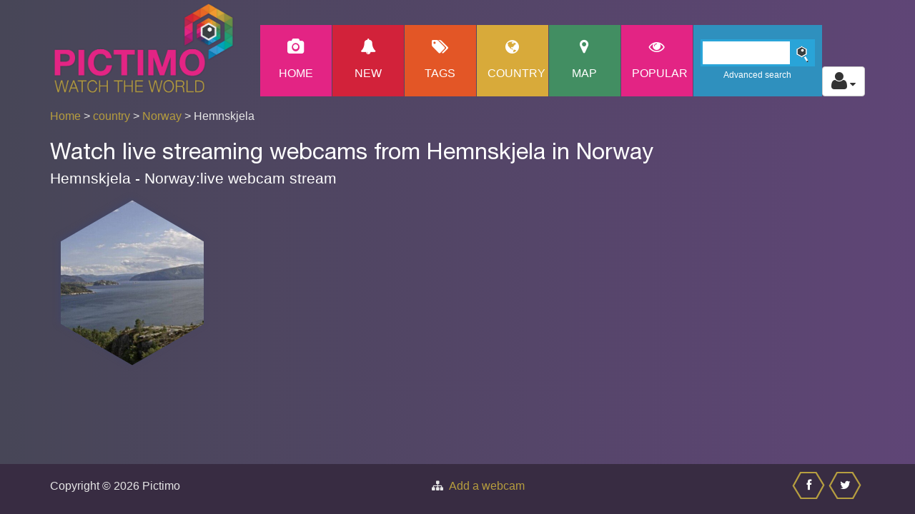

--- FILE ---
content_type: text/html; charset=UTF-8
request_url: https://www.pictimo.com/norway/hemnskjela
body_size: 4214
content:
<!DOCTYPE html>
<html lang="en">

<head>
    <title>Watch live webcams in Hemnskjela in Norway |Pictimo</title>
    <meta name="keywords" content="Webcam,Norway,Hemnskjela" />
    <meta name="description" content="Watch live webcams in Hemnskjela in Norway" />
    <meta charset="UTF-8">
        <link rel="apple-touch-icon" sizes="180x180" href="/images/apple-touch-icon.png">
    <link rel="icon" type="image/png" sizes="32x32" href="/images/favicon-32x32.png">
    <link rel="icon" type="image/png" sizes="16x16" href="/images/favicon-16x16.png">
    <link rel="manifest" href="/images/site.webmanifest">
    <link rel="mask-icon" href="/images/safari-pinned-tab.svg" color="#5bbad5">
    <link rel="shortcut icon" href="/images/favicon.ico">

    <meta name="msapplication-TileColor" content="#da532c">
    <meta name="msapplication-config" content="/images/browserconfig.xml">
    <meta name="theme-color" content="#ffffff">
    <meta name="viewport" content="width=device-width, initial-scale=1.0">
    <script>
  (function(i,s,o,g,r,a,m){i['GoogleAnalyticsObject']=r;i[r]=i[r]||function(){
  (i[r].q=i[r].q||[]).push(arguments)},i[r].l=1*new Date();a=s.createElement(o),
  m=s.getElementsByTagName(o)[0];a.async=1;a.src=g;m.parentNode.insertBefore(a,m)
  })(window,document,'script','https://www.google-analytics.com/analytics.js','ga');

  ga('create', 'UA-15346513-3', 'auto');
  ga('send', 'pageview');

</script><meta property="og:title" content="Watch live webcams in Hemnskjela in Norway" />
<meta property="og:type" content="website" />
<meta property="og:image" content="https://www.pictimo.com/images/logo-pictimo.png" />
<meta property="og:description" content="Watch live webcams in Hemnskjela in Norway" />
<meta property="og:url" content="https://www.pictimo.com/norway/hemnskjela" />
<meta property="og:site_name" content="Pictimo" />
<meta property="fb:app_id" content="574861079354886" />
            <link href="/css/style_min.css?v=12" rel="stylesheet" type="text/css">
    
    <!-- Fonts -->
    <!-- <link href='//fonts.googleapis.com/css?family=Raleway:400,100,600' rel='stylesheet' type='text/css'>-->
    <link rel="preload" href="/fonts/HelveticaNeue.woff2" type="font/woff2" as="font" crossorigin="anonymous">
    <link rel="preload" href="/fonts/fontawesome-webfont.woff?v=6.7.2" type="font/woff" as="font" crossorigin="anonymous">

    <script src="https://code.jquery.com/jquery-1.10.2.min.js" integrity="sha256-C6CB9UYIS9UJeqinPHWTHVqh/E1uhG5Twh+Y5qFQmYg=" crossorigin="anonymous"></script>
    <script src="https://maxcdn.bootstrapcdn.com/bootstrap/3.3.7/js/bootstrap.min.js" integrity="sha384-Tc5IQib027qvyjSMfHjOMaLkfuWVxZxUPnCJA7l2mCWNIpG9mGCD8wGNIcPD7Txa" crossorigin="anonymous"></script>
    <script defer src="/prettyPhoto/js/prettyphoto_compressed.js"></script>
    <script>
        function lookup(inputString) {

            if (inputString.length == 0) {
                $('.suggestions').fadeOut(); // Hide the suggestions box
            } else {
                $.post("/search_result.php", {
                    queryString: "" + inputString + ""
                }, function(data) { // Do an AJAX call
                    $('.suggestions').fadeIn(); // Show the suggestions box
                    $('.suggestions').html(data); // Fill the suggestions box
                });
            }
        }

        // register service worker
        if ('serviceWorker' in navigator) {
            window.addEventListener('load', function() {
                navigator.serviceWorker.register('/sw.js').then(function() {
                    // Registration was successful
                    console.log('ServiceWorker registration successful: ');
                }, function(err) {
                    // registration failed :(
                    console.log('ServiceWorker registration failed: ', err);
                });
            });
        }
    </script>
</head>

<body>

    <div class="site-header">
        <div class="main-navigation">

            <!-- mobile -->
            <div class="responsive_menu">
                <ul class="main-navigation-menu-list mobile-menu-list">
                    <li class="custom-menu-item menu-home-button"><a class="menu-link" href="/">Home</a></li>
                    <li class="custom-menu-item menu-new-button"><a class="menu-link" href="/new-webcams">New</a></li>
                    <li class="custom-menu-item menu-tag-button"><a class="menu-link" href="/tag">Tags</a></li>
                    <li class="custom-menu-item menu-country-button"><a class="menu-link" href="/country">Country</a></li>
                    <li class="custom-menu-item menu-map-button"><a class="menu-link" href="/map">Map</a></li>
                    <li class="custom-menu-item menu-home-button"><a class="menu-link" href="/popular">Popular</a></li>
                    <li class="custom-menu-item">
                                                    <p><a class="menu-link" href="/login.php" title="login">login</a></p>
                            <p><a class="menu-link" href="/register.php" title="register">register</a></p>
                                            </li>
                </ul>
            </div>

            <div class="container">

                <div class="row">
                    <div class="col-md-12 responsive-menu">
                        <a href="#" class="menu-toggle-btn" aria-label="Toggle Menu">
                            <i class="fa fa-bars"></i>
                        </a>
                        <div class="hidden-lg hidden-md col-sm-6 col-sm-offset-3 col-xs-12">
                            <div class="search">
                                <input type="text" size="20" value="" id="inputStringMobile" class="searchBar" onkeyup="lookup(this.value);" aria-label="Search" />
                                <div class="search-icon"></div>
                                <div class="search-link"><a href="/advanced_search.php" title="advanced-search">Advanced search</a></div>
                            </div><br>
                            <div class="suggestions"></div>
                        </div>
                    </div> <!-- /.col-md-12 -->
                                            <div class="col-lg-3 col-md-3 col-sm-3 col-xs-6 col-xs-offset-3 col-sm-offset-0">
                            <a href="/"><img src="/images/logo-pictimo_slagschaduw.png" class="img-responsive pictimo-logo" alt="Pictimo - watch the world" title="Pictimo - watch the world"></a>
                        </div>
                                        <div class="col-lg-9 col-md-9 main_menu">
                        <ul class="main-navigation-menu-list desktop-menu-list pull-right">
                            <li class="custom-menu-item menu-home-button"><a class="menu-link" href="/" title="home">
                                    <span class="custom-icon fa fa-camera "></span>
                                    Home</a></li>
                            <li class="custom-menu-item menu-new-button"><a class="menu-link" href="/new-webcams" title="New webcams">
                                                                        <span class="custom-icon fa fa-bell "></span>New</a></li>
                            <li class="custom-menu-item menu-tag-button"><a class="menu-link" href="/tag" title="tag">
                                    <span class="custom-icon fa fa-tags fa-2x "></span>
                                    Tags</a></li>
                            <li class="custom-menu-item menu-country-button"><a class="menu-link" href="/country" title="country">
                                    <span class="custom-icon fa fa-globe fa-2x "></span>
                                    Country</a></li>
                            <li class="custom-menu-item menu-map-button"><a class="menu-link" href="/map" title="map">
                                    <span class="custom-icon fa fa-map-marker fa-2x "></span>
                                    Map</a></li>
                            <li class="custom-menu-item menu-home-button"><a class="menu-link" href="/popular" title="popular webcams">
                                    <span class="custom-icon fa fa-eye "></span>popular</a></li>
                            <li class="custom-menu-item" id="search-box-menu">
                                <div class="search">
                                    <input type="text" size="20" value="" class="inputString searchBar" onkeyup="lookup(this.value);" aria-label="Search">
                                    <div class="search-icon"></div>
                                    <div class="search-link"><a class="menu-link" href="/advanced-search" title="advanced-search">Advanced search</a></div>
                                </div>
                                <br>
                            </li>
                            <li id="auth">
                                <div class="dropdown">
                                    <button class="btn btn-default dropdown-toggle" type="button" id="userDropdown" data-toggle="dropdown" aria-haspopup="true" aria-expanded="true" aria-label="Toggle profile actions">
                                        <span class="fa fa-user fa-2x"></span>
                                        <span class="fa fa-caret-down"></span>
                                    </button>
                                    <ul class="dropdown-menu dropdown-menu-right" aria-labelledby="userDropdown">
                                                                                    <li><a href="/login.php" title="login">login</a></li>
                                            <li><a href="/register.php" title="register">register</a></li>
                                                                            </ul>
                                </div>
                            </li>
                        </ul>
                        <div class="suggestions"></div>
                    </div> <!-- /.col-md-12 -->

                </div> <!-- /.row -->
                                    <div class="row">
                        <div class="col-md-6 col-sm-6 col-xs-12 text-left breadcrum">
                            <a href="/">Home</a>&nbsp;>&nbsp;<a href="/country">country</a>&nbsp;>&nbsp;<a href="/country/norway">Norway</a>&nbsp;>&nbsp;Hemnskjela                        </div>
                                            </div>
                            </div> <!-- /.menu-container -->
        </div> <!-- /.main-navigation -->
    </div> <!-- /.site-header -->

    <script>
        $(document).ready(function() {
            $("a[data-rel='favoritesOverlay']").prettyPhoto({
                social_tools: false,
                changepicturecallback: function() {}
            });
        });
    </script>
    <script>
        $("#new").click(function() {
            location.reload(true);
        });
    </script>


<div class="container">
    <div class="row seo-text-top">
        <div class="col-md-12">
            <h1>Watch live streaming webcams from Hemnskjela in Norway </h1><h2>Hemnskjela - Norway:live webcam stream </h2>         </div>
    </div>
    </div>

<div id="menu-container">
    <!-- gallery start -->
    <div class="content homepage" id="menu-1">
        <div class="container"><div class="row templatemorow">            <div class="hex col-sm-6     ">
                <div class="hexagon hexagon2 gallery-item ">
                    <div class="hexagon-in1">
                        <div class="hexagon-in2    " id="cam_0" style="background-image: url('https://images.pictimo.com/storage/live_thumbs/7701.jpg');">
                            <div class="overlay overlay-link">
                                <ul class="gallery clearfix">
                                    <li>
                                        <a href="/norway/hemnskjela/7701/webcam-hemnskjela" title="Hemnskjela" class="fa fa-expand"></a>
                                    </li>
                                </ul>
                            </div>
                            <div class="overlay templatemo_overlaytxt overlay-title ">

                                <a id="caml_text_0" href="/norway/hemnskjela/7701/webcam-hemnskjela" title="Live webcam: Hemnskjela" >
                                    Hemnskjela                                        
                                                                                                        </a>
                            </div>
                        </div>
                    </div>
                </div>
            </div>
        
        <!-- 		<div class="container templatemo_gallerytop">
			  
			</div> -->
    </div>
</div>
<script>
    $(document).ready(function() {
        // promo
        if (new URL(location.href).searchParams.get('cmp') === 'promo') {
            $.prettyPhoto.open('https://www.youtube.com/watch?v=8AROLmiLz8I&iframe=true&width=900&height=510');
        }

        // replace data-pop to href
        $('a[data-pop]').each(function() {
            $(this).attr('href', $(this).attr('data-pop'));
        });
        //overlay camera
        $("a[data-rel^='prettyPhoto[pp_gal]']").prettyPhoto({
            animation_speed: 'normal',
            theme: 'light_square',
            slideshow: 3000,
            autoplay_slideshow: false,
            social_tools: false
        });
                    });
</script>
<!-- infinite scroll -->
    <script>
        $(document).ready(function() {
            loadCamList({"page":"city","cityID":5263});
            $(window).scroll(function() {
                $('#scrolldetect *').show();
                var top_of_element = $("#scrolldetect").offset().top;
                var bottom_of_element = $("#scrolldetect").offset().top + $("#scrolldetect").outerHeight();
                var bottom_of_screen = $(window).scrollTop() + window.innerHeight;
                var top_of_screen = $(window).scrollTop();
                if ((bottom_of_screen > top_of_element) && (top_of_screen < bottom_of_element)) {
                    lastCamItem = addGalleryRow(lastCamItem);
                } else {
                    // The element is not visible, do something else
                }
            });
        });
    </script>
<div id="scrolldetect" class="templatemo_gallerytop text-center">
    </div>


<script src="/js/main.js?v=3"></script>

<div class="templatemo_footer">
	<div class="container">
		<div class="d-flex justify-content-between">
			<div class="row flex-grow">
				<div class="col-xs-12 col-sm-6">Copyright &copy; 2026 Pictimo</div>
				<div class="col-xs-12 col-sm-6">
					<div class="fa fa-sitemap">&nbsp;
						<a href="https://www.pictimo.com/contact">Add a webcam</a>
					</div>
				</div>
			</div>


			<div class="d-flex">
				<a href="//www.facebook.com/sharer.php?u=https%3A%2F%2Fwww.pictimo.com%2Fnorway%2Fhemnskjela" target="_blank" aria-label="Share this on Facebook" onclick="ga('send',{
										hitType: 'event',
										eventCategory: '/norway/hemnskjela',
										eventAction: 'share',
										eventLabel: 'facebook-footer'});">
					<div class="hex_footer">
						<span class="custom-icon fa fa-facebook"></span>
					</div>
				</a>
				<a href="//twitter.com/share?text=Watch+live+webcams+in+Hemnskjela+in+Norway&url=https%3A%2F%2Fwww.pictimo.com%2Fnorway%2Fhemnskjela" target="_blank" aria-label="Share this on Twitter" onclick="ga('send',{
										hitType: 'event',
										eventCategory: '/norway/hemnskjela',
										eventAction: 'share',
										eventLabel: 'twitter-footer'});">
					<div class="hex_footer">
						<span class="custom-icon fa fa-twitter"></span>
					</div>
				</a>
			</div>
		</div>
	</div>
</div>
<!-- sticky goback link  -->
<a href="#" class="go-top" onclick="ga('send',{
										hitType: 'event',
										eventCategory: '/norway/hemnskjela',
										eventAction: 'go-top',
										eventLabel: 'go-top'});">^ Top</a>
<script>
	$(document).ready(function() {
		// Show or hide the sticky footer button
		$(window).scroll(function() {
			if ($(this).scrollTop() > 200) {
				//console.log('scrolling');
				$('.go-top').fadeIn(200);
			} else {
				$('.go-top').fadeOut(200);
			}
		});

		// Animate the scroll to top
		$('.go-top').click(function(event) {
			event.preventDefault();
			$('html, body').animate({
				scrollTop: 0
			}, 300);
		})

	});
</script>
</body>

</html>
